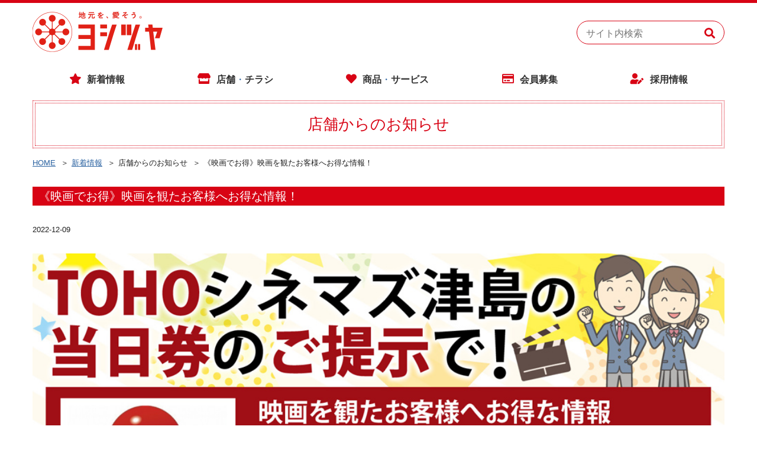

--- FILE ---
content_type: text/html; charset=UTF-8
request_url: https://www.yoshizuya.com/info/48299/
body_size: 21355
content:
<!doctype html>
<html lang="ja">
<head>
<!-- Global site tag (gtag.js) - Google Analytics -->
<script async src="https://www.googletagmanager.com/gtag/js?id=UA-40275514-1"></script>
<script>
  window.dataLayer = window.dataLayer || [];
  function gtag(){dataLayer.push(arguments);}
  gtag('js', new Date());

  gtag('config', 'UA-40275514-1');
</script>
<!-- 2023/03/06 -->
<script async src="https://s.yimg.jp/images/listing/tool/cv/ytag.js"></script>
<script>
window.yjDataLayer = window.yjDataLayer || [];
function ytag() { yjDataLayer.push(arguments); }
</script>
<!-- Facebook Pixel Code -->
<script>
!function(f,b,e,v,n,t,s)
{if(f.fbq)return;n=f.fbq=function(){n.callMethod?
n.callMethod.apply(n,arguments):n.queue.push(arguments)};
if(!f._fbq)f._fbq=n;n.push=n;n.loaded=!0;n.version='2.0';
n.queue=[];t=b.createElement(e);t.async=!0;
t.src=v;s=b.getElementsByTagName(e)[0];
s.parentNode.insertBefore(t,s)}(window,document,'script',
'https://connect.facebook.net/en_US/fbevents.js');
fbq('init', '549095729712854'); 
fbq('track', 'PageView');
</script>
<noscript>
 <img height="1" width="1" 
src="https://www.facebook.com/tr?id=549095729712854&ev=PageView
&noscript=1"/>
</noscript>
<!-- End Facebook Pixel Code -->
<meta charset="UTF-8">
<meta http-equiv="x-ua-compatible" content="ie=edge">
<meta name="viewport" content="width=device-width, initial-scale=1">
<meta name="format-detection" content="telephone=no">
<title>《映画でお得》映画を観たお客様へお得な情報！｜ヨシヅヤ　～地元を、愛そう。～</title>
<link rel="icon" href="https://www.yoshizuya.com/wp-content/themes/yoshizuya/images/favicon.ico">
<link rel="stylesheet" href="https://www.yoshizuya.com/wp-content/themes/yoshizuya/style.css">
<link rel="stylesheet" href="https://www.yoshizuya.com/wp-content/themes/yoshizuya/css/reset.css">
<link rel="stylesheet" href="https://www.yoshizuya.com/wp-content/themes/yoshizuya/css/common.css">
<link rel="stylesheet" href="https://www.yoshizuya.com/wp-content/themes/yoshizuya/css/lightbox.css">
<link rel="stylesheet" href="https://use.fontawesome.com/releases/v5.6.3/css/all.css">
<link rel="stylesheet" href="https://www.yoshizuya.com/wp-content/themes/yoshizuya/css/second.css">
<link rel="stylesheet" href="https://www.yoshizuya.com/wp-content/themes/yoshizuya/css/news.css">
<style>
<!--
@media screen and (min-width:900px) {
/* 桜（２月１５日～３月３１日） */
/* 春（４月１日～６月３０日） */
/* 夏（７月１日～８月３１日） */
/* 秋（９月１日～１１月２６日） */
/* クリスマス（１１月２７日～１２月２５日） */
/* 冬（１２月２６日～１月３１日） */
/* バレンタイン（２月１日～２月１４日） */
}
-->
</style>
<meta name='robots' content='index, follow, max-video-preview:-1, max-snippet:-1, max-image-preview:large' />

	<!-- This site is optimized with the Yoast SEO plugin v16.1.1 - https://yoast.com/wordpress/plugins/seo/ -->
	<link rel="canonical" href="https://www.yoshizuya.com/info/48299/" />
	<meta property="og:locale" content="ja_JP" />
	<meta property="og:type" content="article" />
	<meta property="og:title" content="《映画でお得》映画を観たお客様へお得な情報！ | ヨシヅヤ ～地元を、愛そう。～" />
	<meta property="og:url" content="https://www.yoshizuya.com/info/48299/" />
	<meta property="og:site_name" content="ヨシヅヤ ～地元を、愛そう。～" />
	<meta property="article:modified_time" content="2022-12-09T10:41:55+00:00" />
	<meta property="og:image" content="https://www.yoshizuya.com/wp-content/uploads/2022/12/758cc5f6e8529b2d0f93e2c7ebac8aa7.jpg" />
	<meta name="twitter:card" content="summary_large_image" />
	<meta name="twitter:label1" content="推定読書時間">
	<meta name="twitter:data1" content="1分">
	<script type="application/ld+json" class="yoast-schema-graph">{"@context":"https://schema.org","@graph":[{"@type":"WebSite","@id":"https://www.yoshizuya.com/#website","url":"https://www.yoshizuya.com/","name":"\u30e8\u30b7\u30c5\u30e4 \uff5e\u5730\u5143\u3092\u3001\u611b\u305d\u3046\u3002\uff5e","description":"","potentialAction":[{"@type":"SearchAction","target":"https://www.yoshizuya.com/?s={search_term_string}","query-input":"required name=search_term_string"}],"inLanguage":"ja"},{"@type":"ImageObject","@id":"https://www.yoshizuya.com/info/48299/#primaryimage","inLanguage":"ja","url":"https://www.yoshizuya.com/wp-content/uploads/2022/12/758cc5f6e8529b2d0f93e2c7ebac8aa7.jpg","contentUrl":"https://www.yoshizuya.com/wp-content/uploads/2022/12/758cc5f6e8529b2d0f93e2c7ebac8aa7.jpg","width":1000,"height":500},{"@type":"WebPage","@id":"https://www.yoshizuya.com/info/48299/#webpage","url":"https://www.yoshizuya.com/info/48299/","name":"\u300a\u6620\u753b\u3067\u304a\u5f97\u300b\u6620\u753b\u3092\u89b3\u305f\u304a\u5ba2\u69d8\u3078\u304a\u5f97\u306a\u60c5\u5831\uff01 | \u30e8\u30b7\u30c5\u30e4 \uff5e\u5730\u5143\u3092\u3001\u611b\u305d\u3046\u3002\uff5e","isPartOf":{"@id":"https://www.yoshizuya.com/#website"},"primaryImageOfPage":{"@id":"https://www.yoshizuya.com/info/48299/#primaryimage"},"datePublished":"2022-12-09T11:00:07+00:00","dateModified":"2022-12-09T10:41:55+00:00","breadcrumb":{"@id":"https://www.yoshizuya.com/info/48299/#breadcrumb"},"inLanguage":"ja","potentialAction":[{"@type":"ReadAction","target":["https://www.yoshizuya.com/info/48299/"]}]},{"@type":"BreadcrumbList","@id":"https://www.yoshizuya.com/info/48299/#breadcrumb","itemListElement":[{"@type":"ListItem","position":1,"item":{"@type":"WebPage","@id":"https://www.yoshizuya.com/","url":"https://www.yoshizuya.com/","name":"\u30db\u30fc\u30e0"}},{"@type":"ListItem","position":2,"item":{"@type":"WebPage","@id":"https://www.yoshizuya.com/info/","url":"https://www.yoshizuya.com/info/","name":"\u5e97\u8217\u304b\u3089\u306e\u304a\u77e5\u3089\u305b"}},{"@type":"ListItem","position":3,"item":{"@type":"WebPage","@id":"https://www.yoshizuya.com/info/48299/","url":"https://www.yoshizuya.com/info/48299/","name":"\u300a\u6620\u753b\u3067\u304a\u5f97\u300b\u6620\u753b\u3092\u89b3\u305f\u304a\u5ba2\u69d8\u3078\u304a\u5f97\u306a\u60c5\u5831\uff01"}}]}]}</script>
	<!-- / Yoast SEO plugin. -->


<link rel='dns-prefetch' href='//ajax.googleapis.com' />
<link rel='dns-prefetch' href='//s.w.org' />
		<script type="text/javascript">
			window._wpemojiSettings = {"baseUrl":"https:\/\/s.w.org\/images\/core\/emoji\/13.0.1\/72x72\/","ext":".png","svgUrl":"https:\/\/s.w.org\/images\/core\/emoji\/13.0.1\/svg\/","svgExt":".svg","source":{"concatemoji":"https:\/\/www.yoshizuya.com\/wp-includes\/js\/wp-emoji-release.min.js?ver=5.7"}};
			!function(e,a,t){var n,r,o,i=a.createElement("canvas"),p=i.getContext&&i.getContext("2d");function s(e,t){var a=String.fromCharCode;p.clearRect(0,0,i.width,i.height),p.fillText(a.apply(this,e),0,0);e=i.toDataURL();return p.clearRect(0,0,i.width,i.height),p.fillText(a.apply(this,t),0,0),e===i.toDataURL()}function c(e){var t=a.createElement("script");t.src=e,t.defer=t.type="text/javascript",a.getElementsByTagName("head")[0].appendChild(t)}for(o=Array("flag","emoji"),t.supports={everything:!0,everythingExceptFlag:!0},r=0;r<o.length;r++)t.supports[o[r]]=function(e){if(!p||!p.fillText)return!1;switch(p.textBaseline="top",p.font="600 32px Arial",e){case"flag":return s([127987,65039,8205,9895,65039],[127987,65039,8203,9895,65039])?!1:!s([55356,56826,55356,56819],[55356,56826,8203,55356,56819])&&!s([55356,57332,56128,56423,56128,56418,56128,56421,56128,56430,56128,56423,56128,56447],[55356,57332,8203,56128,56423,8203,56128,56418,8203,56128,56421,8203,56128,56430,8203,56128,56423,8203,56128,56447]);case"emoji":return!s([55357,56424,8205,55356,57212],[55357,56424,8203,55356,57212])}return!1}(o[r]),t.supports.everything=t.supports.everything&&t.supports[o[r]],"flag"!==o[r]&&(t.supports.everythingExceptFlag=t.supports.everythingExceptFlag&&t.supports[o[r]]);t.supports.everythingExceptFlag=t.supports.everythingExceptFlag&&!t.supports.flag,t.DOMReady=!1,t.readyCallback=function(){t.DOMReady=!0},t.supports.everything||(n=function(){t.readyCallback()},a.addEventListener?(a.addEventListener("DOMContentLoaded",n,!1),e.addEventListener("load",n,!1)):(e.attachEvent("onload",n),a.attachEvent("onreadystatechange",function(){"complete"===a.readyState&&t.readyCallback()})),(n=t.source||{}).concatemoji?c(n.concatemoji):n.wpemoji&&n.twemoji&&(c(n.twemoji),c(n.wpemoji)))}(window,document,window._wpemojiSettings);
		</script>
		<style type="text/css">
img.wp-smiley,
img.emoji {
	display: inline !important;
	border: none !important;
	box-shadow: none !important;
	height: 1em !important;
	width: 1em !important;
	margin: 0 .07em !important;
	vertical-align: -0.1em !important;
	background: none !important;
	padding: 0 !important;
}
</style>
	<link rel='stylesheet' id='wp-block-library-css'  href='https://www.yoshizuya.com/wp-includes/css/dist/block-library/style.min.css?ver=5.7' type='text/css' media='all' />
<link rel="https://api.w.org/" href="https://www.yoshizuya.com/wp-json/" /><link rel="EditURI" type="application/rsd+xml" title="RSD" href="https://www.yoshizuya.com/xmlrpc.php?rsd" />
<link rel="wlwmanifest" type="application/wlwmanifest+xml" href="https://www.yoshizuya.com/wp-includes/wlwmanifest.xml" /> 
<meta name="generator" content="WordPress 5.7" />
<link rel='shortlink' href='https://www.yoshizuya.com/?p=48299' />
<link rel="alternate" type="application/json+oembed" href="https://www.yoshizuya.com/wp-json/oembed/1.0/embed?url=https%3A%2F%2Fwww.yoshizuya.com%2Finfo%2F48299%2F" />
<link rel="alternate" type="text/xml+oembed" href="https://www.yoshizuya.com/wp-json/oembed/1.0/embed?url=https%3A%2F%2Fwww.yoshizuya.com%2Finfo%2F48299%2F&#038;format=xml" />
</head>

<body id="pagetop">

<div id="fb-root"></div>
<script async defer crossorigin="anonymous" src="https://connect.facebook.net/ja_JP/sdk.js#xfbml=1&version=v10.0" nonce="4Wj3A1ia"></script>

<header id="header">
    <div id="header_frame">
        <p id="h_logo"><a href="https://www.yoshizuya.com/"><img src="https://www.yoshizuya.com/wp-content/themes/yoshizuya/images/common/logo.png" alt="ヨシヅヤ　～地元を、愛そう。～"></a></p>
        <div id="h_search">
            <form method="get" id="search" action="https://www.yoshizuya.com/">
                <input type="text" name="s" value="" placeholder="サイト内検索" id="search_input">
                <input type="hidden" name="post_type" value="case">
                <button type="submit" accesskey="f" id="search-btn"></button>
            </form>
        </div>
    </div>
	<div id="headerNav">
		<nav id="mainNav">
			<ul>
                <li><a href="https://www.yoshizuya.com/news">新着情報</a></li>
                <li><a href="https://www.yoshizuya.com/store">店舗<span class="pc_only">・</span>チラシ</a></li>
                <li><a href="https://www.yoshizuya.com/service">商品<span class="pc_only">・</span>サービス</a></li>
                <li><a href="https://www.yoshizuya.com/member">会員募集</a></li>
                <li><a href="https://www.yoshizuya.com/job">採用情報</a></li>
			</ul>
		</nav>
	</div>
</header>
<main>
    <article id="second_contents">
        <h1 id="pagetitle"><span>店舗からのお知らせ</span></h1>
        
	    <ul id="breadcrumb">
		    <li><a href="https://www.yoshizuya.com/">HOME</a></li>
                        <li><a href="https://www.yoshizuya.com/news">新着情報</a></li>
                        <li>店舗からのお知らせ</li>
            <li>《映画でお得》映画を観たお客様へお得な情報！</li>
	    </ul>
	    
        <div id="second_frame">
            <article id="news_frame">
                <h2>《映画でお得》映画を観たお客様へお得な情報！</h2>
                <div class="news_header">
                    <p class="date">2022-12-09</p>
                </div>
                <div class="news_contents">
                		            <p><img loading="lazy" class="aligncenter size-full wp-image-48301" src="https://www.yoshizuya.com/wp-content/uploads/2022/12/758cc5f6e8529b2d0f93e2c7ebac8aa7.jpg" alt="" width="1170" height="500" /><a href="https://www.yoshizuya.com/special/47578/"><img loading="lazy" class="aligncenter size-full wp-image-48302" src="https://www.yoshizuya.com/wp-content/uploads/2022/12/552eb4aed1593e952e7a12c7b8a0e9e1.jpg" alt="" width="1170" height="258" /></a></p>	                            </div>
                                                <ul class="storename">
                                        <li><a href="https://www.yoshizuya.com/store/tsushimahonten/">津島本店</a></li>
                                    </ul>
                            </article>
        </div>
    </article>
</main>


<footer id="footer">
    <div id="f_sitemap">
        <input type="checkbox" id="sitemap_tab" class="accordion sp_only">
        <label for="sitemap_tab" class="sp_only">サイトマップ</label>
        <div id="sitemap_contents">
	        <ul>
                <li class="main"><a href="https://www.yoshizuya.com/news">新着情報</a></li>
		    </ul>
            <ul>
                <li class="main"><a href="https://www.yoshizuya.com/store">店舗・チラシ</a></li>
		    </ul>
            <ul>
                <li class="main"><a href="https://www.yoshizuya.com/service">商品・サービス</a></li>
                <li><a href="https://shop.yoshizuya.com/" target="_blank" class="external">オンラインショップ</a></li>
                <li><a href="https://www.yoshizuya.com/service/recommend">今月のおすすめ</a></li>
                <li><a href="https://www.yoshizuya.com/service/item">商品紹介</a></li>
                <li><a href="https://www.yoshizuya.com/service/service">サービス紹介</a></li>
		    </ul>
            <ul>
                <li class="main"><a href="https://www.yoshizuya.com/member">会員募集</a></li>
                <li><a href="https://www.yoshizuya.com/member/bonanza">ボナンザカード</a></li>
                <li><a href="https://www.yoshizuya.com/member/cogca">ありがとうCoGCaカード</a></li>
                <li><a href="https://www.yoshizuya.com/member/mail">メール会員</a></li>
                <li><a href="https://www.yoshizuya.com/member/coin">サービスコイン</a></li>
		    </ul>
            <ul>
                <li class="main"><a href="https://www.yoshizuya.com/job">採用情報</a></li>
		    </ul>
            <ul>
                <li class="main"><a href="https://www.yoshizuya.com/company">企業情報</a></li>
                <li><a href="https://www.yoshizuya.com/company/outline">会社概要</a></li>
                <li><a href="https://www.yoshizuya.com/company/history">会社沿革</a></li>
                <li><a href="https://www.yoshizuya.com/company/social">社会貢献</a></li>
                <li><a href="https://www.yoshizuya.com/company/property">店舗物件情報</a></li>
		    </ul>
            <ul>
                <li class="main"><a href="https://www.yoshizuya.com/privacy">プライバシーポリシー</a></li>
		    </ul>
            <ul>
                <li class="main"><a href="https://www.yoshizuya.com/contact">ご意見・ご要望・お問合せ</a></li>
		    </ul>
            <ul>
                <li class="main"><a href="https://gofuku.yoshizuya.com/" target="_blank" class="external">FURISODE LAND 義津屋</a></li>
                <li class="main"><a href="https://studio.yoshizuya.com/" target="_blank" class="external">フォトスタジオ 写ぼんだま</a></li>
                <li class="main"><a href="https://ys.yoshizuya.com/" target="_blank" class="external">ワイサポート</a></li>
                <li class="main"><a href="https://www.yoshizuya.com/affiliate">明治堂薬品</a></li>
                <li class="main"><a href="https://yoshizuya.top/" target="_blank" class="external">着物レンタル</a></li>
                <li class="main"><a href="https://www.yoshizuya.com/tenant/tohocinemas">TOHOシネマズ津島</a></li>
		    </ul>
            <ul>
                <li class="main"><a href="https://www.yoshizuya.com/woman">女性の活躍を応援します</a></li>
                <li class="main"><a href="https://www.yoshizuya.com/health">健康でイキイキ働こう！</a></li>
                <li class="main"><a href="https://www.yoshizuya.com/arigatou">ありがとうひろば</a></li>
                <li class="main"><a href="https://www.yoshizuya.com/service/service#takarakuji">宝くじの販売</a></li>
                <li class="main"><a href="http://www.cgcjapan.co.jp/" target="_blank" class="external">CGCグループ</a></li>
                <li class="main"><a href="https://www.aishoden.jp/yoshizuya/" target="_blank" class="external">愛昇殿コラボ企画</a></li>
		    </ul>
        </div>
    </div>
	<div id="f_copyright">
        <p><span class="pc_only">Copyright </span>&copy; Yoshizuya.<span class="pc_only"> All Rights Reserved.</span></p>
    </div>
</footer>

<p id="pagetop_btn"><a href=""></a></p>

<script type='text/javascript' src='https://ajax.googleapis.com/ajax/libs/jquery/2.1.4/jquery.min.js?ver=2.1.4' id='jquery-js'></script>
<script type='text/javascript' src='https://www.yoshizuya.com/wp-includes/js/wp-embed.min.js?ver=5.7' id='wp-embed-js'></script>
<script>
if (window.matchMedia('(max-width:899px)').matches) {
var navPos = jQuery( '#headerNav' ).offset().top; // グローバルメニューの位置
var navHeight = jQuery( '#headerNav' ).outerHeight(); // グローバルメニューの高さ
jQuery( window ).on( 'scroll', function() {
  if ( jQuery( this ).scrollTop() > navPos ) {
    jQuery( 'body' ).css( 'padding-top', navHeight );
    jQuery( '#headerNav' ).addClass( 'm_fixed' );
  } else {
    jQuery( 'body' ).css( 'padding-top', 0 );
    jQuery( '#headerNav' ).removeClass( 'm_fixed' );
  }
});
}
</script>
<script>
$(function() {
    var topBtn = $('#pagetop_btn');    
    topBtn.hide();
    //スクロールが100に達したらボタン表示
    $(window).scroll(function () {
        if ($(this).scrollTop() > 100) {
            topBtn.fadeIn();
        } else {
            topBtn.fadeOut();
        }
    });
    //スクロールしてトップ
    topBtn.click(function () {
        $('body,html').animate({
            scrollTop: 0
        }, 500);
        return false;
    });
});
</script>
<script>
if (window.matchMedia('(max-width:899px)').matches) {

  $(function() {
    var headerHeight = 90;//固定ヘッダーの高さを入れる
      
    // ページ読み込み後にスクロール位置を補正  
    $(window).on("load", function() {
      if (location.hash !== "") {
        var target = $(location.hash);
        var position = target.offset().top - headerHeight;
        $("html, body").animate({scrollTop:position}, 500, "swing");//200はスクロールの移動スピードです
      }
    });
      
    $('[href^="#"]').click(function(){
      var href= $(this).attr("href");
      var target = $(href == "#" || href == "" ? 'html' : href);
      var position = target.offset().top - headerHeight; 
      $("html, body").animate({scrollTop:position}, 500, "swing");//200はスクロールの移動スピードです
      return false;
    });
  });
/*
jQuery(function(){
    //var windowWidth = $(window).width();
    var headerHight = 90; 
    jQuery('a[href^=#]').click(function() {
    var speed = 1000;
    var href= $(this).attr("href");
    var target = jQuery(href == "#" || href == "" ? 'html' : href);
    var position = target.offset().top-headerHight;
    jQuery('body,html').animate({scrollTop:position}, speed, 'swing');
    return false;
   });
});


$(function(){
$('a[href^=#]').click(function() {
var speed = 500;
var href= $(this).attr("href");
var target = $(href == "#" || href == "" ? 'html' : href);
var position = target.offset().top;
$('body,html').animate({scrollTop:position}, speed, 'swing');
return false;
});
});*/
}
</script>
<script type="text/javascript">
jQuery( function( $ ) {
    $( ' .mw_wp_form_input select option[value=""]' )
        .html( '選択してください' );
} );
</script>
<script src="https://www.yoshizuya.com/wp-content/themes/yoshizuya/js/lightbox.js"></script>
<script src="https://www.yoshizuya.com/wp-content/themes/yoshizuya/js/jquery.matchHeight.js"></script>
<script>
$(function() {
    $('#pagelink li a').matchHeight();
});
</script>

<!-- 2023/03/06 -->
<script async src="https://s.yimg.jp/images/listing/tool/cv/ytag.js"></script>
<script>
window.yjDataLayer = window.yjDataLayer || [];
function ytag() { yjDataLayer.push(arguments); }
ytag({
  "type":"yjad_retargeting",
  "config":{
    "yahoo_retargeting_id": "7UDXGMPA4Z",
    "yahoo_retargeting_label": "",
    "yahoo_retargeting_page_type": "",
    "yahoo_retargeting_items":[
      {item_id: '', category_id: '', price: '', quantity: ''}
    ]
  }
});
</script>
</body>
</html>

--- FILE ---
content_type: text/css
request_url: https://www.yoshizuya.com/wp-content/themes/yoshizuya/style.css
body_size: 168
content:
@charset "utf-8";
/*
	Theme Name: Yoshizuya
	Description:ヨシヅヤ様用テーマ
	Theme URI: 
	Author: Green Inc.
	Author URI: http://www.m-green.co.jp/
*/


--- FILE ---
content_type: text/css
request_url: https://www.yoshizuya.com/wp-content/themes/yoshizuya/css/common.css
body_size: 7912
content:
@charset "utf-8";
/* CSS Document */

/* 一般
-----------------------------------------*/

html{
    font-size: 62.5%;
    scroll-behavior: smooth;
}

body{
	font-size: 1.6rem; 
	line-height: 1.6;
    font-family: 'Hiragino Kaku Gothic Pro',"游ゴシック体",YuGothic,"游ゴシック Medium","Yu Gothic Medium","游ゴシック","Yu Gothic","メイリオ",sans-serif;	
	color: #1e1e1e;
	-webkit-text-size-adjust: 100%;
	position: relative;
}
a,
a *{
	color: #2961a0;
	/*text-decoration: none;*/
	-webkit-transition: all .3s;
			transition: all .3s;
}
@media screen and (min-width:900px) {
a:hover,
a:hover *{
	opacity: .7;
}
}
@media screen and (min-width:900px) {
a[href*="tel:"] {
    pointer-events: none;
    cursor: default;
    text-decoration: none;
    color: #1e1e1e;
}
}
@media screen and (min-width:900px) {
.sp_only{
	display: none;
}
}
@media screen and (max-width:899px) {
body{
	font-size: 1.4rem;
}
.pc_only{
	display: none;
}
}
@media screen and (max-width:1199px) {
.pc_only2{
	display: none;
}
}


/* ヘッダー
-----------------------------------------*/
#header{
	position: relative;
    border-top: solid 5px #d80314;
}
#header_frame{
    display: flex;
    justify-content: space-between;
}
#h_search{
    border: solid 1px #d80314;
}
#h_search form{
    display: flex;
    justify-content: space-between;
}
#h_search #search-input{
    width: calc(100% - 50px);
}
#h_search #search-btn::before{
    font-family: "Font Awesome 5 Free";
    font-size: 1.8rem;
    font-weight: 700;
    content: "\f002";
    color: #d80314;
}
@media screen and (min-width:1200px) {
#header_frame{
    width: 1170px;
    margin: 0 auto;
}
}
@media screen and (min-width:900px) {
#h_logo{
    width: 220px;
    margin-top: 15px;
}
#h_search{
    margin-top: 30px;
    padding: 0 15px;
    width: 250px;
    height: 40px;
    border-radius: 20px;
    line-height: 40px;
}
#h_search #search-btn{
    cursor: pointer;
}
}
@media screen and (max-width:1199px) {
#header_frame{
    margin: 0 15px;
}
}
@media screen and (max-width:899px) {
#header_frame{
    margin-bottom: 15px;
}
#h_logo{
    width: 110px;
    margin-top: 15px;
}
#h_search{
    margin-top: 15px;
    padding: 0 10px;
    /*width: 180px;*/
    height: 34px;
    border-radius: 17px;
    line-height: 34px;
}
}

#mainNav ul{
    display: flex;
    justify-content: space-around;
}
#mainNav li a::before{
    font-family: "Font Awesome 5 Free";
    font-weight: 700;
}
#mainNav li:nth-child(1) a::before{
    content: "\f005";
}
#mainNav li:nth-child(2) a::before{
    content: "\f54e";
}
#mainNav li:nth-child(3) a::before{
    content: "\f004";
}
#mainNav li:nth-child(4) a::before{
    content: "\f09d";
    font-weight: 400;
}
#mainNav li:nth-child(5) a::before{
    content: "\f4ff";
}
@media screen and (min-width:1200px) {
#headerNav{
    width: 1170px;
    margin: 10px auto 0 auto;
}
}
@media screen and (min-width:900px) {
#mainNav li a{
    display: block;
    line-height: 70px;
    font-weight: bold;
    color: #323232;
    text-decoration: none;
}
#mainNav li a:hover{
    opacity: 1;
}
#mainNav li a::before{
    font-size: 1.8rem;
    color: #d80314;
    padding-right: 10px;
}
}
@media screen and (min-width:900px) and (max-width:1199px) {
#headerNav{
    margin: 10px 15px 0 15px;
}
}
@media screen and (max-width:899px) {
#headerNav{
    background: #d80314;
}
#headerNav.m_fixed{
    position: fixed;
    top: 0;
    left: 0;
    z-index: 9999;
    width: 100%;
}
#mainNav li{
    width: 20%;
}
#mainNav li a{
    color: #fff;
    text-decoration: none;
    display: block;
    font-size: 1rem;
    font-weight: bold;
    text-align: center;
    padding: 10px 0;
}
#mainNav li:nth-child(n+2) a{
    border-left: solid 1px #fff;
}
#mainNav li a::before{
    display: block;
    font-size: 1.4rem;
    margin-bottom: 2px;
}
}


/* コンテンツ
-----------------------------------------*/
.btn_default{
    width: 280px;
    height: 60px;
    margin: 40px auto 0 auto;
}
.btn_default a{
    display: block;
    color: #204c8e;
    text-decoration: none;
    text-align: center;
    line-height: 60px;
    background: #f0f1f5;
    border: solid 1px #d1d6e6;
    position: relative;
}
/*.btn_default a:hover{
    opacity: 1;
    background: #a81c24;
    color: #fff;
}
.btn_default a:hover::before{
    border-color: #fff;
}*/
@media screen and (max-width:899px) {
.btn_default{
    margin: 30px auto 0 auto;
}
}

.btn_default.external a::after{
    position: absolute;
    top: 0;
    right: 15px;
    font-family: "Font Awesome 5 Free";
    font-weight: 700;
    content: "\f35d";
}


/* フッター
-----------------------------------------*/
#footer{
    background: #f5f5f5;
}
#sitemap_contents li a{
    display: block;
    border-bottom: solid 1px #d8d8d8;
    text-decoration: none;
    padding: 8px 0;
    position: relative;
}
#sitemap_contents li.main a{
    font-weight: bold;
}
#sitemap_contents li a.external::after{
    position: absolute;
    top: 8px;
    right: 0;
    font-family: "Font Awesome 5 Free";
    font-size: 1.4rem;
    font-weight: 700;
    content: "\f35d";
    color: #2961a0;
}
@media screen and (min-width:1200px) {
#f_sitemap{
    width: 1170px;
    margin: 0 auto;
}
#sitemap_contents{
    justify-content: space-between;
}
#sitemap_contents ul{
    width: 18%;
}
}
@media screen and (min-width:900px) and ( max-width:1199px) {
#f_sitemap{
    margin: 0 15px;
}
#sitemap_contents ul{
    width: 22%;
    margin-left: 4%;
}
#sitemap_contents ul:nth-child(4n+1){
    margin-left: 0;
}
}
@media screen and (min-width:900px) {
#sitemap_contents{
    display: flex;
    flex-wrap: wrap;
}
#sitemap_contents ul{
    margin-top: 40px;
}
#sitemap_contents li{
    
}
#sitemap_contents li a{
    font-size: 1.4rem;
}
}
@media screen and (max-width:899px) {
#f_sitemap{
    margin: 0 15px;
    padding-top: 20px;
}

#sitemap_contents{
	overflow: hidden;
}
#sitemap_tab{
	position: absolute;
	z-index: -1;
	opacity: 0;
}
#f_sitemap label{
    text-align: center;
    font-size: 1.6rem;
    font-weight: bold;
    padding: 10px 0;
    border-bottom: solid 1px #4d4d4d;
	position: relative;
	display: block;
	cursor: pointer;
}
#sitemap_contents{
	overflow: hidden;
	max-height: 0;
	transition: all 0.5s;
}
#sitemap_tab:checked ~ #sitemap_contents{
	max-height: 100em;
}
#f_sitemap label::after{
	position: absolute;
    top: 8px;
	right: 0;
	display: block;
	-webkit-transition: all 1s;
	transition: all 1s;
    border: solid 1px #4d4d4d;
    line-height: 1;
    padding: 3px 6px 2px 6px;
    font-family: "Font Awesome 5 Free";
    font-size: 2rem;
    font-weight: 700;
}
#sitemap_tab[type=checkbox] + label::after{
    content: "\f107";
}
#sitemap_tab[type=checkbox]:checked + label::after{
	content: "\f106";
}
#f_sitemap li a{
    font-size: 1.3rem;
}
}

/* ----- コピーライト ----- */
#f_copyright{
    text-align: center;
    font-size: 1.3rem;
    padding: 40px 0 20px 0;
}
@media screen and (max-width:899px) {
#f_copyright{
    font-size: 1.1rem;
    padding: 50px 15px 20px 15px;
}
}



/* ページトップボタン
-----------------------------------------*/
#pagetop_btn{
  width: 50px;
  height: 50px;
  position: fixed;
  right: 15px;
  bottom: 15px;
  background: #d80314;
}
#pagetop_btn a{
  display: block;
  width: 50px;
  height: 50px;
  position: relative;
}
#pagetop_btn a::before{
  font-family: 'Font Awesome 5 Free';
  font-weight: 900;
  content: '\f106';
  font-size: 30px;
  color: #fff;
  position: absolute;
  top: 1px;
  left: 16px;
}

--- FILE ---
content_type: text/css
request_url: https://www.yoshizuya.com/wp-content/themes/yoshizuya/css/second.css
body_size: 4882
content:
@charset "utf-8";
/* CSS Document */

@media screen and (min-width:1200px) {
#second_contents{
    width: 1170px;
    margin: 0 auto;
}
}
@media screen and (max-width:1199px) {
#second_contents{
    margin: 0 15px;
}
}
@media screen and (min-width:900px) {
#second_contents{
	padding-bottom: 80px;
}
}
@media screen and (max-width:899px) {
#second_contents{
	padding-bottom: 50px;
}
}

/* ページタイトル
-----------------------------------------*/
#pagetitle{
    padding: 3px;
    border: dotted 1px #d80314;
}
#pagetitle span{
    display: block;
    border: dotted 1px #d80314;
    padding: 15px 0;
    color: #d80314;
    font-size: 2.6rem;
    text-align: center;
}
@media screen and (max-width:899px) {
#pagetitle{
    margin-top: 15px;
}
#pagetitle span{
    font-size: 2rem;
	padding: 10px 0;
}
}



/* パンくずリスト
-----------------------------------------*/
#breadcrumb{
	font-size: 1.3rem;
}
	#breadcrumb li{
		display: inline-block;
	}
	#breadcrumb li:before{
		content: '＞';
		margin: 0 5px;
	}
	#breadcrumb li:first-child:before{
		content: '';
		margin: 0;
	}		
@media screen and (min-width:900px) {
#breadcrumb{
	margin-top: 15px;
}
}
@media screen and (max-width:899px) {
#breadcrumb{
	display: none;
}
}

/* セカンドページ共通
-----------------------------------------*/
@media screen and (min-width:900px) {
#second_frame{
	margin-top: 30px;
}
}
@media screen and (max-width:899px) {
#second_frame{
	margin-top: 20px;
}
}

/*----- タイトル -----*/
#second_frame h2{
    background: #d80314;
    color: #fff;
    padding: 3px 10px;
    font-size: 2rem;
    line-height: 1.3;
    margin-bottom: 30px;
}
@media screen and (max-width:899px) {
#second_frame h2{
    font-size: 1.8rem;
    margin-bottom: 20px;
}
}

#second_frame h3{
    font-weight: bold;
    border-bottom: solid 2px #d80314;
    line-height: 1.3;
    padding-bottom: 8px;
    margin-bottom: 20px;
}
@media screen and (max-width:899px) {
#second_frame h3{
    font-size: 1.6rem;
    margin-bottom: 15px;
}
}


/*----- テーブル -----*/
#second_frame table{
    width: 100%;
}
@media screen and (min-width:900px) {
    #second_frame th,
    #second_frame td{
        padding: 15px 0;
        border-bottom: dashed 1px #bbc4dc;
    }
    #second_frame th{
        font-weight: bold;
        padding-right: 40px;
    }
}
@media screen and (max-width:899px) {
#second_frame th,
#second_frame td{
    display: block;
}
#second_frame th{
    padding: 10px 0 5px 0;
    font-weight: bold;
}
#second_frame td{
    padding: 0 0 10px 0;
    border-bottom: dashed 1px #bbc4dc;
}
}


/*----- ページング -----*/
.wp-pagenavi{
	margin: 60px 0 0 0;
	text-align: center;
}
	.wp-pagenavi a{
		display: inline-block;
		padding: 5px 10px;
		border: solid 1px #d80314;
		margin: 0 3px;
		text-decoration: none;
        color: #d80314;
	}
    .wp-pagenavi a:hover{
        background: #d80314;
        opacity: 1;
        color: #fff;
    }
	.wp-pagenavi span.current{
		display: inline-block;
		padding: 5px 10px;
		border: solid 1px #d80314;
		margin: 0 3px;
		background: #d80314;
		color: #fff;
	}
	.wp-pagenavi span.pages{
		margin: 0 15px 0 0;
	}
@media screen and (max-width:899px) {
.wp-pagenavi{
	margin: 20px 0 0 0;
}
	.wp-pagenavi .page,
    .wp-pagenavi .current,
	.wp-pagenavi span.extend{
		display: none !important;
	}
}


/*----- 扉ページ -----*/
.child_frame p span{
    display: block;
    font-size: 1.4rem;
    margin-top: 10px;
}
@media screen and (min-width:900px) {
#child_list{
    display: flex;
    flex-wrap: wrap;
}
.child_frame{
    width: 48%;
}
.child_frame:nth-child(2n+1){
    margin-right: 4%;
}
.child_frame:nth-child(n+3){
    margin-top: 60px;
}
}
@media screen and (max-width:899px) {
.child_frame:nth-child(n+2){
    margin-top: 40px;
}
}



/* 検索結果
-----------------------------------------*/
#search_result{}
#result_list{
    margin-top: 20px;
}
#result_list li{
    padding: 10px 0;
    border-bottom: dashed 1px #bbc4dc;
}
.search-highlight{
    background: #f0f1f5;
}



/* カタログ
-----------------------------------------*/
.catalog_txt{
    color: #d80314;
    font-weight: bold;
}

@media screen and (max-width:899px) {

}



/* パスワード保護
-----------------------------------------*/
.post-password-form p:last-child{
    margin-top: 20px;
    background: #f2f2f2;
    padding: 20px;
}
.post-password-form input[type="password"]{
    border: solid 1px #ddd;
    padding: 5px 10px;
    background: #fff;
}
.post-password-form input[type="submit"]{
    background: #d80314;
    margin-left: 10px;
    color: #fff;
    padding: 5px 10px;
}

--- FILE ---
content_type: text/css
request_url: https://www.yoshizuya.com/wp-content/themes/yoshizuya/css/news.css
body_size: 2863
content:
@charset "utf-8";
/* CSS Document */

/* 新着情報一覧
-----------------------------------------*/
@media screen and (min-width:900px) {
#second_news{
    display: flex;
    flex-wrap: wrap;
    justify-content: space-between;
}
#second_news section{
    width: 48%;
}
}
@media screen and (max-width:899px) {
#second_news section{
    margin-top: 40px;
}
}

#second_news ul{
    margin-top: 15px;
}
#second_news li{
    border-bottom: dashed 1px #bbc4dc;
    padding: 10px 0;
}
#second_news li dt{
    font-size: 1.4rem;
    margin-bottom: 2px;
}
#second_news li dt span.ico_new{
    background: #d80314;
    color: #fff;
    padding: 0 4px;
    margin-left: 15px;
    line-height: 1;
}
#second_news li dt span.storename{
    border: solid 1px #d80314;
    color: #d80314;
    padding: 4px;
    float: right;
    clear: right;
    line-height: 1;
    font-size: 1.3rem;
}
#second_news li dd{
    margin-top: 5px;
}
#second_news li dd a{
    text-decoration: none;
    font-size: 1.5rem;
}


/* 新着情報詳細
-----------------------------------------*/
.news_header .date{
    font-size: 1.3rem;
    line-height: 21px;
    white-space: nowrap;
}
#news_frame .storename{
    margin-top: 80px;
    display: flex;
    flex-wrap: wrap;
}
#news_frame .storename li{
    text-align: center;
    margin-top: 10px;
}
#news_frame .storename li a{
    display: block;
    border: solid 1px #d80314;
    color: #d80314;
    text-decoration: none;
    padding: 4px 10px;
    line-height: 1;
    font-size: 1.3rem;
}
@media screen and (min-width:900px) {
.news_header{
    display: flex;
    justify-content: space-between;
}
.news_header .date{
    margin-right: 40px;
}
#news_frame .storename{
    margin-top: 50px;
    /*justify-content: flex-end;*/
}
#news_frame .storename li{
    margin-left: 10px;
}
}
@media screen and (max-width:899px) {
#news_frame .storename li{
    margin-right: 10px;
}
}
.news_contents{
    margin-top: 30px;
    font-size: 1.5rem;
}
.news_contents p:nth-child(n+2),
.news_contents ul,
.news_contents ol{
    margin-top: 20px;
}
/*.news_contents img{
    display: block;
    max-width: 600px;
    width: 100%;
    margin: 0 auto;
}*/
.news_contents img{
    max-width: 100%;
    height: auto;
}
.news_contents strong{
    font-weight: bold;
}
.news_contents a{
    color: #204c8e;
    text-decoration: underline;
}
.news_contents ul li{
    list-style: disc inside;
    margin-left: 1em;
    text-indent: -1em;
}
.news_contents ol li{
    list-style: decimal inside;
    margin-left: 1em;
    text-indent: -1em;
}
@media screen and (max-width:899px) {
.news_contents{
    margin-top: 20px;
}
.news_contents p:nth-child(n+2),
.news_contents ul,
.news_contents ol{
    margin-top: 15px;
}
}